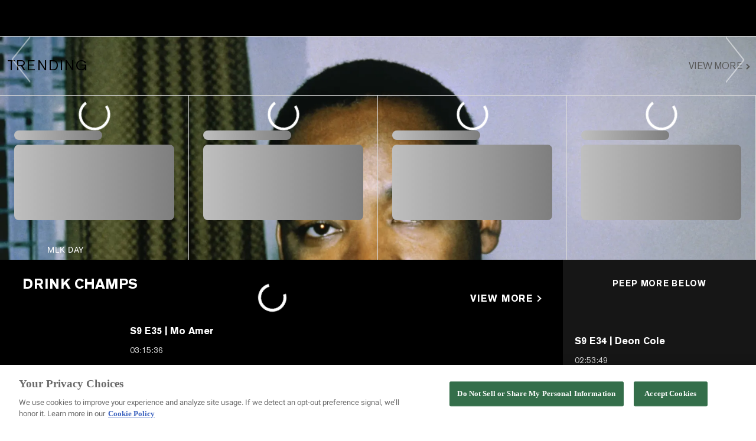

--- FILE ---
content_type: text/html; charset=utf-8
request_url: https://www.revolt.tv/?jwp_video_id=qmEhYvC6
body_size: 4447
content:
<!DOCTYPE html>
<html>
  <head>
    <title>REVOLT - Unapologetic Hip Hop News &#x26; Entertainment</title>
    <link rel="canonical" href="https://www.revolt.tv/">
    <meta name="description" content="REVOLT.tv is the unapologetic, authoritative voice of Hip Hop culture covering rap and R&#x26;B music, social justice news, and urban entertainment.">
    <meta property="og:title" content="REVOLT - Unapologetic Hip Hop News &#x26; Entertainment">
    <meta property="og:description" content="REVOLT.tv is the unapologetic, authoritative voice of Hip Hop culture covering rap and R&#x26;B music, social justice news, and urban entertainment.">
    <meta property="og:url" content="https://www.revolt.tv/">
    <meta property="og:image" content="https://www.revolt.tv/media_15c85fd0c0dae7f46b09a28674897914a261d7d80.png?width=1200&#x26;format=pjpg&#x26;optimize=medium">
    <meta property="og:image:secure_url" content="https://www.revolt.tv/media_15c85fd0c0dae7f46b09a28674897914a261d7d80.png?width=1200&#x26;format=pjpg&#x26;optimize=medium">
    <meta name="twitter:card" content="summary_large_image">
    <meta name="twitter:title" content="REVOLT - Unapologetic Hip Hop News &#x26; Entertainment">
    <meta name="twitter:description" content="REVOLT.tv is the unapologetic, authoritative voice of Hip Hop culture covering rap and R&#x26;B music, social justice news, and urban entertainment.">
    <meta name="twitter:image" content="https://www.revolt.tv/media_15c85fd0c0dae7f46b09a28674897914a261d7d80.png?width=1200&#x26;format=pjpg&#x26;optimize=medium">
    <meta property="og:locale" content="en_US">
    <meta property="og:site_name" content="REVOLT">
    <meta property="og:type" content="website">
    <meta name="robots" content="index, follow">
    <meta name="template" content="home">
    <meta name="post_id" content="D4487479-475C-43ED-806F-5E1106AE968D">
    <meta name="viewport" content="width=device-width, initial-scale=1">
    <link rel="stylesheet" type="text/css" href="https://htlbid.com/v3/revolt.tv/htlbid.css">
    <script src="/scripts/lib-franklin.js" type="module"></script>
    <script src="/scripts/utils.js" type="module"></script>
    <script src="/scripts/dom-helpers.js" type="module"></script>
    <script src="/components/label-list.js" type="module"></script>
    <script src="/scripts/scripts.js" type="module"></script>
    <script src="/scripts/opensearch-query-builder.js" type="module" async></script>
    <link rel="stylesheet" href="/styles/styles.css">
    <link rel="icon" href="/icons/revolt-r-logo-32x32.png" sizes="32x32">
    <link rel="icon" href="/icons/revolt-r-logo-192x192.png" sizes="192x192">
    <link rel="apple-touch-icon" href="/icons/revolt-r-logo-180x180.png">
    <meta name="msapplication-TileImage" content="/icons/revolt-r-logo-270x270.png">
    <meta name="viewport" content="height=device-height, width=device-width, initial-scale=1.0, minimum-scale=1.0, target-densitydpi=device-dpi"><!-- Google tag (gtag.js) -->
    <script async src="https://www.googletagmanager.com/gtag/js?id=G-1TTCGEWPDD"></script>
    <script>
  window.dataLayer = window.dataLayer || [];
  function gtag(){dataLayer.push(arguments);}
  gtag('js', new Date());

  gtag('config', 'G-1TTCGEWPDD');
</script>
  </head>
  <body>
    <header></header>
    <main>
      <div>
        <div class="hero carousel">
          <div>
            <div>Image</div>
            <div>
              <picture>
                <source type="image/webp" srcset="./media_17a1631005cb62f070301f28b9b6c78ed9ae1dfe8.jpg?width=2000&#x26;format=webply&#x26;optimize=medium" media="(min-width: 600px)">
                <source type="image/webp" srcset="./media_17a1631005cb62f070301f28b9b6c78ed9ae1dfe8.jpg?width=750&#x26;format=webply&#x26;optimize=medium">
                <source type="image/jpeg" srcset="./media_17a1631005cb62f070301f28b9b6c78ed9ae1dfe8.jpg?width=2000&#x26;format=jpg&#x26;optimize=medium" media="(min-width: 600px)">
                <img loading="lazy" alt="" src="./media_17a1631005cb62f070301f28b9b6c78ed9ae1dfe8.jpg?width=750&#x26;format=jpg&#x26;optimize=medium" width="1920" height="1080">
              </picture>
            </div>
          </div>
          <div>
            <div>Image Alt</div>
            <div>Rev. Dr. Martin Luther King Jr.</div>
          </div>
          <div>
            <div>Eyebrow Text</div>
            <div>MLK Day</div>
          </div>
          <div>
            <div>Title</div>
            <div>"I Have a Dream”: 15 Martin Luther King Jr. quotes to remember and live by</div>
          </div>
          <div>
            <div>CTA</div>
            <div><a href="https://www.revolt.tv/article/martin-luther-king-jr-quotes">https://www.revolt.tv/article/martin-luther-king-jr-quotes</a></div>
          </div>
          <div>
            <div>CTA Text</div>
            <div>Read and reflect here</div>
          </div>
        </div>
        <div class="section-metadata">
          <div>
            <div>hero-carousel-index</div>
            <div>auto</div>
          </div>
        </div>
      </div>
      <div>
        <div class="hero carousel">
          <div>
            <div>Image</div>
            <div>
              <picture>
                <source type="image/webp" srcset="./media_1cd838007df4bc4cc096e274c85a418b53f9dfb1e.png?width=2000&#x26;format=webply&#x26;optimize=medium" media="(min-width: 600px)">
                <source type="image/webp" srcset="./media_1cd838007df4bc4cc096e274c85a418b53f9dfb1e.png?width=750&#x26;format=webply&#x26;optimize=medium">
                <source type="image/png" srcset="./media_1cd838007df4bc4cc096e274c85a418b53f9dfb1e.png?width=2000&#x26;format=png&#x26;optimize=medium" media="(min-width: 600px)">
                <img loading="lazy" alt="" src="./media_1cd838007df4bc4cc096e274c85a418b53f9dfb1e.png?width=750&#x26;format=png&#x26;optimize=medium" width="1920" height="1080">
              </picture>
            </div>
          </div>
          <div>
            <div>Image Alt</div>
            <div>Brittney Griner</div>
          </div>
          <div>
            <div>Eyebrow Text</div>
            <div>Business Moves</div>
          </div>
          <div>
            <div>Title</div>
            <div>Brittney Griner turns her Russia detention into protection for travelers with Zennjet</div>
          </div>
          <div>
            <div>CTA</div>
            <div><a href="https://www.revolt.tv/article/brittney-griner-zennjet-travel-membership-prescription-medication">https://www.revolt.tv/article/brittney-griner-zennjet-travel-membership-prescription-medication</a></div>
          </div>
          <div>
            <div>CTA Text</div>
            <div>Learn More</div>
          </div>
        </div>
        <div class="section-metadata">
          <div>
            <div>hero-carousel-index</div>
            <div>auto</div>
          </div>
        </div>
      </div>
      <div>
        <div class="hero carousel">
          <div>
            <div>Image</div>
            <div>
              <picture>
                <source type="image/webp" srcset="./media_169289f033553ccb6935ad30aadb6b877d74d45ea.png?width=2000&#x26;format=webply&#x26;optimize=medium" media="(min-width: 600px)">
                <source type="image/webp" srcset="./media_169289f033553ccb6935ad30aadb6b877d74d45ea.png?width=750&#x26;format=webply&#x26;optimize=medium">
                <source type="image/png" srcset="./media_169289f033553ccb6935ad30aadb6b877d74d45ea.png?width=2000&#x26;format=png&#x26;optimize=medium" media="(min-width: 600px)">
                <img loading="lazy" alt="" src="./media_169289f033553ccb6935ad30aadb6b877d74d45ea.png?width=750&#x26;format=png&#x26;optimize=medium" width="1920" height="1080">
              </picture>
            </div>
          </div>
          <div>
            <div>Image Alt</div>
            <div>A$AP Rocky</div>
          </div>
          <div>
            <div>Eyebrow Text</div>
            <div>Worth the Wait</div>
          </div>
          <div>
            <div>Title</div>
            <div>A$AP Rocky’s ‘Don’t Be Dumb’ has fans calling it “album of the year”</div>
          </div>
          <div>
            <div>CTA</div>
            <div><a href="https://www.revolt.tv/article/asap-rocky-dont-be-dumb-fans-react-album">https://www.revolt.tv/article/asap-rocky-dont-be-dumb-fans-react-album</a></div>
          </div>
          <div>
            <div>CTA Text</div>
            <div>Read Up</div>
          </div>
        </div>
        <div class="section-metadata">
          <div>
            <div>hero-carousel-index</div>
            <div>auto</div>
          </div>
        </div>
      </div>
      <div>
        <div class="hero carousel">
          <div>
            <div>Image</div>
            <div>
              <picture>
                <source type="image/webp" srcset="./media_190f8485b0649c3cf3c49760c61861ed22e4624aa.png?width=2000&#x26;format=webply&#x26;optimize=medium" media="(min-width: 600px)">
                <source type="image/webp" srcset="./media_190f8485b0649c3cf3c49760c61861ed22e4624aa.png?width=750&#x26;format=webply&#x26;optimize=medium">
                <source type="image/png" srcset="./media_190f8485b0649c3cf3c49760c61861ed22e4624aa.png?width=2000&#x26;format=png&#x26;optimize=medium" media="(min-width: 600px)">
                <img loading="lazy" alt="" src="./media_190f8485b0649c3cf3c49760c61861ed22e4624aa.png?width=750&#x26;format=png&#x26;optimize=medium" width="1920" height="1080">
              </picture>
            </div>
          </div>
          <div>
            <div>Image Alt</div>
            <div>Derrick Rose</div>
          </div>
          <div>
            <div>Eyebrow Text</div>
            <div>Ballers x Business</div>
          </div>
          <div>
            <div>Title</div>
            <div>Just in time for Valentine’s Day, Derrick Rose launches Rose’s flower shop</div>
          </div>
          <div>
            <div>CTA</div>
            <div><a href="https://www.revolt.tv/article/derrick-rose-launches-roses-flower-shop-ahead-of-valentines-day">https://www.revolt.tv/article/derrick-rose-launches-roses-flower-shop-ahead-of-valentines-day</a></div>
          </div>
          <div>
            <div>CTA Text</div>
            <div>Read more</div>
          </div>
        </div>
        <div class="section-metadata">
          <div>
            <div>hero-carousel-index</div>
            <div>auto</div>
          </div>
        </div>
      </div>
      <div>
        <div class="hero carousel">
          <div>
            <div>Image</div>
            <div>
              <picture>
                <source type="image/webp" srcset="./media_11c6f0e5bf9a61120b41aeb1c4d90ce34a63146da.png?width=2000&#x26;format=webply&#x26;optimize=medium" media="(min-width: 600px)">
                <source type="image/webp" srcset="./media_11c6f0e5bf9a61120b41aeb1c4d90ce34a63146da.png?width=750&#x26;format=webply&#x26;optimize=medium">
                <source type="image/png" srcset="./media_11c6f0e5bf9a61120b41aeb1c4d90ce34a63146da.png?width=2000&#x26;format=png&#x26;optimize=medium" media="(min-width: 600px)">
                <img loading="lazy" alt="" src="./media_11c6f0e5bf9a61120b41aeb1c4d90ce34a63146da.png?width=750&#x26;format=png&#x26;optimize=medium" width="1920" height="1080">
              </picture>
            </div>
          </div>
          <div>
            <div>Image Alt</div>
            <div>Don Lemon</div>
          </div>
          <div>
            <div>Eyebrow Text</div>
            <div>Journalistic freedom</div>
          </div>
          <div>
            <div>Title</div>
            <div>Don Lemon explains why we must have our own platforms: “The person who writes the story writes the first draft of history”</div>
          </div>
          <div>
            <div>CTA</div>
            <div><a href="https://www.revolt.tv/article/don-lemon-says-must-have-our-own-platforms-tell-our-stories">https://www.revolt.tv/article/don-lemon-says-must-have-our-own-platforms-tell-our-stories</a></div>
          </div>
          <div>
            <div>CTA Text</div>
            <div>Exclusive Chat</div>
          </div>
        </div>
        <div class="section-metadata">
          <div>
            <div>hero-carousel-index</div>
            <div>auto</div>
          </div>
        </div>
      </div>
      <div>
        <div class="latest-feed horizontal">
          <div>
            <div>category</div>
            <div>Exclusives</div>
          </div>
          <div>
            <div>feedsize</div>
            <div>4</div>
          </div>
          <div>
            <div>ctalabel</div>
            <div>View More</div>
          </div>
          <div>
            <div>toplabel</div>
            <div>Trending</div>
          </div>
        </div>
      </div>
      <div>
        <div class="ad">
          <div>
            <div>htlad-leaderboard_small_desktop</div>
          </div>
        </div>
        <div class="section-metadata">
          <div>
            <div>style</div>
            <div>dark-bg, section-sm-well</div>
          </div>
        </div>
      </div>
      <div>
        <div class="video-picker">
          <div>
            <div>playlistID</div>
            <div>SQ6DGyTA</div>
          </div>
          <div>
            <div>videoHeading</div>
            <div>Drink Champs</div>
          </div>
          <div>
            <div>viewMoreText</div>
            <div>View More</div>
          </div>
          <div>
            <div>viewMoreLink</div>
            <div>/show/drink-champs</div>
          </div>
          <div>
            <div>SidebarHeading</div>
            <div>PEEP MORE BELOW</div>
          </div>
        </div>
      </div>
      <div>
        <div class="ad">
          <div>
            <div>htlad-leaderboard_ad_970x250</div>
          </div>
        </div>
        <div class="section-metadata">
          <div>
            <div>style</div>
            <div>lightgray-bg, section-sm-well, section-borderbottom</div>
          </div>
        </div>
      </div>
      <div>
        <div class="latest-feed">
          <div>
            <div>category</div>
            <div>News</div>
          </div>
          <div>
            <div>feedsize</div>
            <div>5</div>
          </div>
          <div>
            <div>ctalabel</div>
            <div>View More</div>
          </div>
        </div>
        <div class="section-metadata">
          <div>
            <div>adgrid</div>
            <div>htlad-medium_rectangle_desktop</div>
          </div>
          <div>
            <div>toplabel</div>
            <div>News</div>
          </div>
        </div>
      </div>
      <div>
        <div class="ad">
          <div>
            <div>htlad-medium_rectangle_mob_ad</div>
          </div>
        </div>
        <div class="section-metadata">
          <div>
            <div>style</div>
            <div>lightgray-bg, section-sm-well, section-sm-margin-top, section-hide-desktop, section-hide-tablet</div>
          </div>
        </div>
      </div>
      <div>
        <div class="latest-feed horizontal">
          <div>
            <div>tag</div>
            <div>Sports</div>
          </div>
          <div>
            <div>feedsize</div>
            <div>3</div>
          </div>
          <div>
            <div>ctalabel</div>
            <div>View More</div>
          </div>
          <div>
            <div>toplabel</div>
            <div>Sports</div>
          </div>
        </div>
      </div>
      <div>
        <div class="cards carousel mobile-disabled black-bg home">
          <div>
            <div>autoScroll</div>
            <div>2000</div>
          </div>
          <div>
            <div>heading</div>
            <div>Shows</div>
          </div>
          <div>
            <div>buttonUrl</div>
            <div><a href="https://www.revolt.tv/all-shows">https://www.revolt.tv/all-shows</a></div>
          </div>
          <div>
            <div>buttonText</div>
            <div>View More</div>
          </div>
          <div>
            <div>
              <p>
                <picture>
                  <source type="image/webp" srcset="./media_14a579d9210fc7b7ebc4bfa718862d9062547acc0.jpg?width=2000&#x26;format=webply&#x26;optimize=medium" media="(min-width: 600px)">
                  <source type="image/webp" srcset="./media_14a579d9210fc7b7ebc4bfa718862d9062547acc0.jpg?width=750&#x26;format=webply&#x26;optimize=medium">
                  <source type="image/jpeg" srcset="./media_14a579d9210fc7b7ebc4bfa718862d9062547acc0.jpg?width=2000&#x26;format=jpg&#x26;optimize=medium" media="(min-width: 600px)">
                  <img loading="lazy" alt="" src="./media_14a579d9210fc7b7ebc4bfa718862d9062547acc0.jpg?width=750&#x26;format=jpg&#x26;optimize=medium" width="1440" height="1920">
                </picture>
              </p>
              <h3 id="talk-with-flee"><a href="https://www.revolt.tv/show/talk-with-flee">Talk with Flee</a></h3>
              <p>Legendary rapper Cam'ron and special celebrity guests weigh in on music news, hot topics in pop culture, viewer questions, and more.</p>
            </div>
          </div>
          <div>
            <div>
              <p>
                <picture>
                  <source type="image/webp" srcset="./media_1ac6e42d311fbdedef553c570334e9c92f32f496b.jpg?width=2000&#x26;format=webply&#x26;optimize=medium" media="(min-width: 600px)">
                  <source type="image/webp" srcset="./media_1ac6e42d311fbdedef553c570334e9c92f32f496b.jpg?width=750&#x26;format=webply&#x26;optimize=medium">
                  <source type="image/jpeg" srcset="./media_1ac6e42d311fbdedef553c570334e9c92f32f496b.jpg?width=2000&#x26;format=jpg&#x26;optimize=medium" media="(min-width: 600px)">
                  <img loading="lazy" alt="" src="./media_1ac6e42d311fbdedef553c570334e9c92f32f496b.jpg?width=750&#x26;format=jpg&#x26;optimize=medium" width="1440" height="1920">
                </picture>
              </p>
              <h3 id="off-the-record-with-elsie"><a href="https://www.revolt.tv/show/off-the-record-with-elsie">Off The Record With Elsie</a></h3>
              <p>REVOLT’s resident music curator Elsie brings you a fast-paced rundown on all things Hip Hop and beyond, from the latest music news and reviews to album deep dives, artist interviews, and more.</p>
            </div>
          </div>
          <div>
            <div>
              <p>
                <picture>
                  <source type="image/webp" srcset="./media_14c3a116dd4cc19231f51cf824e8de7e731b7c4f5.png?width=2000&#x26;format=webply&#x26;optimize=medium" media="(min-width: 600px)">
                  <source type="image/webp" srcset="./media_14c3a116dd4cc19231f51cf824e8de7e731b7c4f5.png?width=750&#x26;format=webply&#x26;optimize=medium">
                  <source type="image/png" srcset="./media_14c3a116dd4cc19231f51cf824e8de7e731b7c4f5.png?width=2000&#x26;format=png&#x26;optimize=medium" media="(min-width: 600px)">
                  <img loading="lazy" alt="" src="./media_14c3a116dd4cc19231f51cf824e8de7e731b7c4f5.png?width=750&#x26;format=png&#x26;optimize=medium" width="1440" height="1920">
                </picture>
              </p>
              <h3 id="the-baller-alert-show"><a href="https://www.revolt.tv/show/the-baller-alert-show">The Baller Alert Show</a></h3>
              <p>Hosts Ferrari Simmons and You Know BT are joined by celebrity guests for the latest in pop culture news, hot gossip, and fresh takes in this extension of the mega-popular entertainment brand Baller Alert.</p>
            </div>
          </div>
          <div>
            <div>
              <p>
                <picture>
                  <source type="image/webp" srcset="./media_1e13c6dc528b47b942fdc063af256ac37f9606e2e.png?width=2000&#x26;format=webply&#x26;optimize=medium" media="(min-width: 600px)">
                  <source type="image/webp" srcset="./media_1e13c6dc528b47b942fdc063af256ac37f9606e2e.png?width=750&#x26;format=webply&#x26;optimize=medium">
                  <source type="image/png" srcset="./media_1e13c6dc528b47b942fdc063af256ac37f9606e2e.png?width=2000&#x26;format=png&#x26;optimize=medium" media="(min-width: 600px)">
                  <img loading="lazy" alt="" src="./media_1e13c6dc528b47b942fdc063af256ac37f9606e2e.png?width=750&#x26;format=png&#x26;optimize=medium" width="640" height="853">
                </picture>
              </p>
              <h3 id="overtime-hustle"><a href="https://www.revolt.tv/show/overtime-hustle">Overtime Hustle</a></h3>
              <p>Host Speedy Morman gets exclusive access into the lives of people who are generating additional streams of income through innovative and surprising “side hustles.”</p>
            </div>
          </div>
          <div>
            <div>
              <p>
                <picture>
                  <source type="image/webp" srcset="./media_17a36142e3745549545f83b34e590308dc7766008.png?width=2000&#x26;format=webply&#x26;optimize=medium" media="(min-width: 600px)">
                  <source type="image/webp" srcset="./media_17a36142e3745549545f83b34e590308dc7766008.png?width=750&#x26;format=webply&#x26;optimize=medium">
                  <source type="image/png" srcset="./media_17a36142e3745549545f83b34e590308dc7766008.png?width=2000&#x26;format=png&#x26;optimize=medium" media="(min-width: 600px)">
                  <img loading="lazy" alt="" src="./media_17a36142e3745549545f83b34e590308dc7766008.png?width=750&#x26;format=png&#x26;optimize=medium" width="1440" height="1920">
                </picture>
              </p>
              <h3 id="the-platebook"><a href="https://www.revolt.tv/show/the-platebook">The Platebook</a></h3>
              <p>Step into the kitchen with Chef Geech as he fuses sports culture and culinary creativity into gameday dishes with a twist.</p>
            </div>
          </div>
          <div>
            <div>
              <p>
                <picture>
                  <source type="image/webp" srcset="./media_10ee3898e7a009ebcad5ebeb5fa0eb00d1dbcdd81.png?width=2000&#x26;format=webply&#x26;optimize=medium" media="(min-width: 600px)">
                  <source type="image/webp" srcset="./media_10ee3898e7a009ebcad5ebeb5fa0eb00d1dbcdd81.png?width=750&#x26;format=webply&#x26;optimize=medium">
                  <source type="image/png" srcset="./media_10ee3898e7a009ebcad5ebeb5fa0eb00d1dbcdd81.png?width=2000&#x26;format=png&#x26;optimize=medium" media="(min-width: 600px)">
                  <img loading="lazy" alt="" src="./media_10ee3898e7a009ebcad5ebeb5fa0eb00d1dbcdd81.png?width=750&#x26;format=png&#x26;optimize=medium" width="1440" height="1920">
                </picture>
              </p>
              <h3 id="revolt-sports-weekly"><a href="https://www.revolt.tv/show/revolt-sports-weekly">REVOLT Sports Weekly</a></h3>
              <p>Where sports meets culture and conversation gets real. “REVOLT Sports Weekly” brings you the stories that matter beyond the scoreboard, hosted by the dynamic Mariah Rose. Every week, we dive deep into the latest sports headlines while exploring the cultural currents that shape athletics today. From social justice movements and athlete activism to the intersection of sports, entertainment, and society.</p>
            </div>
          </div>
          <div>
            <div>
              <p>
                <picture>
                  <source type="image/webp" srcset="./media_1a4ff93f47d56e13818eb08084aef243c2da11293.png?width=2000&#x26;format=webply&#x26;optimize=medium" media="(min-width: 600px)">
                  <source type="image/webp" srcset="./media_1a4ff93f47d56e13818eb08084aef243c2da11293.png?width=750&#x26;format=webply&#x26;optimize=medium">
                  <source type="image/png" srcset="./media_1a4ff93f47d56e13818eb08084aef243c2da11293.png?width=2000&#x26;format=png&#x26;optimize=medium" media="(min-width: 600px)">
                  <img loading="lazy" alt="" src="./media_1a4ff93f47d56e13818eb08084aef243c2da11293.png?width=750&#x26;format=png&#x26;optimize=medium" width="1440" height="1920">
                </picture>
              </p>
              <h3 id="the-blackprint-with-detavio-samuels"><a href="https://www.revolt.tv/show/the-blackprint-with-detavio-samuels">The Blackprint with Detavio Samuels</a></h3>
              <p>Host Detavio Samuels (CEO of REVOLT) sits down with innovators, disruptors and changemakers laying the groundwork for the next generation of cultural leaders. As Samuels says, “Everybody sees you on the mountaintop, nobody sees you on the climb. These influential guests open up about every step of their journeys and share their lessons learned along the way to provide creators, entrepreneurs and executives with a tangible blueprint for navigating to the top of their industries. This show is about learning what it took to get to those positions of power from guests such as Cam Newton, T.I., Ray J, Caroline Wanga, Bozoma Saint John, Jeezy, DDG, Sanya Richards-Ross, and more. It takes dreaming without limitations and not letting fear of the unknown or being uncomfortable stop you.</p>
            </div>
          </div>
        </div>
      </div>
      <div>
        <div class="ad">
          <div>
            <div>htlad-leaderboard_small_desktop</div>
          </div>
        </div>
        <div class="section-metadata">
          <div>
            <div>style</div>
            <div>dark-bg, section-sm-well</div>
          </div>
        </div>
      </div>
      <div>
        <div class="latest-feed">
          <div>
            <div>category</div>
            <div>Exclusives</div>
          </div>
          <div>
            <div>feedsize</div>
            <div>5</div>
          </div>
          <div>
            <div>ctalabel</div>
            <div>View More</div>
          </div>
        </div>
        <div class="section-metadata">
          <div>
            <div>adgrid</div>
            <div>htlad-rightrail_ad</div>
          </div>
          <div>
            <div>toplabel</div>
            <div>Exclusives</div>
          </div>
        </div>
      </div>
      <div>
        <div class="latest-feed horizontal">
          <div>
            <div>category</div>
            <div>off the record with elsie</div>
          </div>
          <div>
            <div>feedsize</div>
            <div>3</div>
          </div>
          <div>
            <div>ctalabel</div>
            <div>View More</div>
          </div>
          <div>
            <div>toplabel</div>
            <div>off the record with elsie</div>
          </div>
          <div>
            <div>indexType</div>
            <div>videos</div>
          </div>
        </div>
      </div>
      <div>
        <div class="hero">
          <div>
            <div>Image</div>
            <div>
              <picture>
                <source type="image/webp" srcset="./media_1a0a1488d0962e5f55e2448ef744dbdb6362880da.png?width=2000&#x26;format=webply&#x26;optimize=medium" media="(min-width: 600px)">
                <source type="image/webp" srcset="./media_1a0a1488d0962e5f55e2448ef744dbdb6362880da.png?width=750&#x26;format=webply&#x26;optimize=medium">
                <source type="image/png" srcset="./media_1a0a1488d0962e5f55e2448ef744dbdb6362880da.png?width=2000&#x26;format=png&#x26;optimize=medium" media="(min-width: 600px)">
                <img loading="lazy" alt="" src="./media_1a0a1488d0962e5f55e2448ef744dbdb6362880da.png?width=750&#x26;format=png&#x26;optimize=medium" width="1920" height="1080">
              </picture>
            </div>
          </div>
          <div>
            <div>Image Alt</div>
            <div>Aaliyah</div>
          </div>
          <div>
            <div>Eyebrow Text</div>
            <div>Still Missed</div>
          </div>
          <div>
            <div>Title</div>
            <div>Happy birthday, Aaliyah! Celebrating her life in photos</div>
          </div>
          <div>
            <div>Author Byline</div>
            <div></div>
          </div>
          <div>
            <div>CTA</div>
            <div><a href="https://www.revolt.tv/article/aaliyah-birthday-photos-legacy">https://www.revolt.tv/article/aaliyah-birthday-photos-legacy</a></div>
          </div>
          <div>
            <div>CTA text</div>
            <div>See Here</div>
          </div>
        </div>
      </div>
      <div>
        <div class="latest-feed">
          <div>
            <div>category</div>
            <div>New music</div>
          </div>
          <div>
            <div>feedsize</div>
            <div>5</div>
          </div>
          <div>
            <div>ctalabel</div>
            <div>View More</div>
          </div>
        </div>
        <div class="section-metadata">
          <div>
            <div>adgrid</div>
            <div>htlad-medium_rectangle_desktop</div>
          </div>
          <div>
            <div>toplabel</div>
            <div>New Music</div>
          </div>
        </div>
      </div>
      <div></div>
    </main>
    <footer></footer>
  </body>
</html>


--- FILE ---
content_type: text/css; charset=utf-8
request_url: https://www.revolt.tv/blocks/video-picker/video-picker.css
body_size: 1184
content:
/* stylelint-disable no-descending-specificity */

button.jw-settings-content-item {
  background: inherit !important;
  text-align: left !important;
  z-index: 1;
}

.video-picker {
  background: #000;
}

.video-picker .content .header {
  min-height: 80px;
  display: flex;
  align-items: center;
  position: relative;
}

.video-picker .content .header h2 {
  margin: 0;
  line-height: 1.3;
  font-size: 1.5rem;
  text-transform: uppercase!important;
  font-family: 'Akzidenz-Grotesk Pro Bold', var(--body-font-family);
  color: #fff;
}

.video-picker .content .header h1 {
  margin-block: 1.5rem;
  line-height: 1.3;
  font-size: 2rem;
  text-transform: uppercase!important;
  font-family: 'Akzidenz-Grotesk Pro Bold', var(--body-font-family);
  color: #fff;
}

.video-picker .content .header a {
  position: absolute;
  right: 0;
  top: 55px;
  color: #fff !important;
  text-decoration: none;
  cursor: pointer;
  font-weight: 400;
  text-transform: uppercase!important;
  font-family: 'Akzidenz-Grotesk Pro Bold', var(--body-font-family);
  font-size: 1rem;
  line-height: 1.25rem;
  letter-spacing: .05em;
}

/* arrow */
.video-picker .content .header a::after {
  border-color: #fff;
  width: 0.48rem;
  height: 0.48rem;
  margin-bottom: 1px;
}

.video-picker .active-video  {
  display: flex;
  position: relative;
  justify-content: center;
  align-items: center;
  width: 100%;
  aspect-ratio: 16/9;
}

.video-picker .loading-skeleton > picture > img{
  position: absolute;
  top: 0;
  left: 0;
  object-fit: contain;
  width: 100%;
  z-index: 1;
}


.video-picker .active-video .loading-spinner {
  width: 48px;
  height: 48px;
  border: 5px solid #FFF;
  border-bottom-color: transparent;
  border-radius: 50%;
  display: inline-block;
  box-sizing: border-box;
  animation: rotation 1s linear infinite;
  z-index: 3;
}

@keyframes rotation {
  0% { transform: rotate(0deg);}
  100% { transform: rotate(360deg);}
}

.video-picker .loading-skeleton .loading {
  opacity: .5;
}

.video-picker .active-video-info {
  width: 100%;
  margin-top: 30px;
}

.video-picker .active-heading {
  display: none;
}

.video-picker .active-video-info .img {
  width: 152px;
  height: 85px;
  float: left;
  margin: 0 30px 30px 0;
}

.video-picker .active-video-info h3.loading,
.video-picker .active-video-info p.loading {
  width: 50%;
}


.video-picker aside {
  max-width: 327px;
  background: #161616;
}

.video-picker aside .header {
  display: block;
  line-height: 80px;
  text-align: center;
  color: #fff;
  font-weight: 400;
  text-transform: uppercase!important;
  font-family: 'Akzidenz-Grotesk Pro Bold', var(--body-font-family);
  font-size: .875rem;
  letter-spacing: .05em;
}

.video-picker aside .video-list {
  height: min(50vw, 706px);
  overflow-x: hidden;
  overflow-y: auto;
}

/* scroll bar styles */
.video-picker aside .video-list::-webkit-scrollbar { width:.25rem }

.video-picker aside .video-list::-webkit-scrollbar-thumb { background: rgb(167 167 167 / 75%) }

.video-picker aside .video {
  display: block;
  cursor: pointer;
  margin: 0 20px;
  text-decoration: none;
}

.video-picker aside .video .img {
  width: auto;
  aspect-ratio: 16/9;
}

.video-picker aside .video h3,
.video-picker .content .active-video-info h3 {
  font-weight: 400;
  font-family: 'Akzidenz-Grotesk Pro Bold', var(--body-font-family);
  font-size: 1rem;
  line-height: 1.25rem;
  min-height: 1.25rem;
  margin: 12px 0;
  color: #fff !important;
}

.video-picker aside .video .duration,
.video-picker .content .active-video-info .duration {
  font-weight: 400;
  font-family: 'Akzidenz-Grotesk Pro Regular', var(--body-font-family);
  color: #d7d7d7;
  font-size: .875rem;
  line-height: 1.125rem;
  min-height: 1.25rem;
  margin-bottom: 26px;
}

.video-picker aside .video .duration.loading {
  width: 80px;
}

@media (max-width: 920px) {
  .video-picker aside {
    max-width: 249px;
  }
}

/* sidebar horozontal view */
@media (max-width: 820px) {
  .video-picker .active-video-info .img {
    display: none;
  }

  .video-picker .active-heading {
    display: block;
    font-family: 'Akzidenz-Grotesk Pro Regular', var(--body-font-family);
    color: #D93c29;
    margin-bottom: .5rem;
    font-size: .75rem;
    line-height: .9375rem;
    letter-spacing: .05em;
  }

  .video-picker aside {
    max-width: 100%;
    max-height:208px;
  }

  .video-picker aside .header {
    text-align: left;
    padding: 0 0 0 20px;
    line-height: 48px;
    border-top: 1px solid var(--color-dark-gray);
    border-bottom: 1px solid var(--color-dark-gray);
  }

  .video-picker aside .video-list {
    display: flex;
    flex-direction: row;
    height:152px;
    width: inherit;
    overflow-y: hidden;
    overflow-x: auto;
  }

  .video-picker aside .video-list::-webkit-scrollbar { height:.25rem }

  .video-picker aside .video {
    min-width: 350px;
    margin: 0 20px 0 0;
    padding: 20px 0 0 20px;
  }

  .video-picker aside .video .img {
    width: 128px;
    float: left;
    margin: 0 16px 0 0;
  }

  .video-picker aside .video h3 {
    font-size: .875rem;
    display: -webkit-box;
    -webkit-line-clamp: 2; /* Number of lines to display */
    -webkit-box-orient: vertical;
    overflow: hidden;
    text-overflow: ellipsis;
  }
}

@media (max-width: 820px) {
  .video-picker .content .header h2 {
    font-size: 1rem;
  }

  @media (max-width: 768px) {
    .video-picker .content .header h1 {
      font-size: 1.125rem;
    }
  }

  .video-picker .content .header a {
    display: none;
  }
}


--- FILE ---
content_type: text/css; charset=utf-8
request_url: https://www.revolt.tv/blocks/header/header.css
body_size: 2052
content:
/* stylelint-disable no-descending-specificity */

/* header element styles are in styles.css to fix CLS */

/* fix when sidekick is present */
helix-sidekick[pushdown] ~ header.sticky {
  top: 49px;
}

header * {
  margin: 0;
  padding: 0;
}

header a:hover {
  text-decoration: none;
}

header a:any-link {
  color: currentcolor;
}

nav {
  position: relative;
  display: flex;
  margin: auto;
  width: var(--header-max-width);
  height: var(--nav-height);
}

nav .brand p {
  display: none;
}

nav .brand a {
  color: transparent;
  font-size: 0;
}

nav .brand a img {
  height: var(--nav-height);
  width: auto;
}

nav .menu {
  white-space: nowrap;
  margin: 0 0 0 20px;
  font-size: 0.8125rem;
  text-transform: uppercase;
}

nav .menu ul {
  display: flex;
  list-style: none;
}

nav .menu em {
  font-style: normal;
}

@media (min-width: 1241px) {
  nav .menu .hide-link-desktop {
    display: none;
  }
}

nav .menu strong {
  font-weight: normal;
}

@media (max-width: 1240px) {
  nav .menu .hide-link-mobile {
    display: none;
  }
}

nav .menu ul > li {
  line-height: 1rem;
}

nav .menu ul > li a {
  display: block;
  padding: 1.375rem 1rem;
  white-space: nowrap;
  user-select: none;
  transition: 0.8s;
  color: #fff;
}

nav .menu ul > li a:hover, nav .menu ul > li a.active {
  color: #000;
  background: #fff;
}

nav .menu ul > li > ul {
  display: none;
}

nav .menu .icon-search {
  height: var(--nav-height);
  margin: 0 10px;
  cursor: pointer;
}

nav .menu .icon-search svg {
  fill: #fff;
}

nav .social {
  display: block;
  position: absolute;
  /* stylelint-disable-next-line font-family-no-missing-generic-family-keyword */
  font-family: revolt;
  list-style: none;
  right: 8px;
  white-space: nowrap;
}

nav .social li {
  display: inline-block;
}

nav .social li.find-us {
  display: none;
}

nav .social li a {
  display: flex;
  align-items: center;
  height: 40px;
  height: var(--nav-height);
  font-size: 0;
  margin-right: 16px;
  transition: 0.4s;
  color: #fff;
}

nav .social li a::before {
  font-size: 1.1rem;
}

nav .social li a:hover {
  color: #666;
}

nav .social li.twitter a:hover::before {
  filter: invert(40%) sepia(0%) saturate(0%) hue-rotate(0deg) brightness(90%) contrast(90%);
}

nav .social li.facebook a::before {
  content: "\e900";
  font-size: 1.2rem;
}

nav .social li.tiktok a::before {
  content: "\e90a";
  font-size: 1.2rem;
}

nav .social li.snapchat a::before {
  content: "\e90b";
  font-size: 1.2rem;
}

nav .social li.instagram a::before {
  content: "\e901";
}

nav .social li.twitter a::before {
  content: url("/icons/twitter.svg");
  position: relative;
  top: 3px;
  display: inline-block;
  transition: filter 0.3s ease;
}

nav .social li.youtube a::before {
  content: "\e909";
  font-size: 0.9rem;
  margin-top: -2px;
  transform: translateY(-2px);
}


.subnav {
  position: relative;
  z-index: 9;
  width: 100%;
  height: 54px;
  top: 0;
  border-bottom: 1px solid rgb(0 0 0 / 10%);;
  font-family: "Akzidenz-Grotesk Pro Regular", var(--body-font-family);
  font-size: 0.8125rem;
  text-transform: uppercase;
  background: var(--text-color-tinted-black);
  max-width: var(--page-width-desktop);
  margin: 0 auto;
}

.subnav .dropdown {
  display: none;
}

.subnav ul {
  display: flex;
  justify-content: center;
  width: auto;
  margin: auto;
  height: inherit;
  list-style: none;
}

.subnav ul > li a {
  display: block;
  padding: 0 1.4rem;
  line-height: 54px;
  white-space: nowrap;
  user-select: none;
  transition: 0.8s;
  color: #fff;
}

.subnav ul > li a:hover, .subnav ul > li a.active {
  text-decoration: none;
  background: #383838;
}


.search-bar {
  height: 114px;
  background: #fff;
  transition: opacity 600ms;
}

.search-bar[data-state="on"] {
  opacity: 1;
}

.search-bar[data-state="off"] {
  opacity: 0;
}

.search-bar.hidden {
  display: none;
}

.search-bar div,
.search-bar.result form{
  display: flex;
  align-items: center;
  justify-content: flex-start;
  height: inherit;
  width: min(100%, var(--header-max-width));
  margin: auto;
}

.search-bar div form {
  width: calc(100% - 90px);
}

.search-bar input {
  display: inline-block;
  height: 40px;
  width: unset;
  max-width: unset;
  box-sizing: revert;
  padding: 0 10px;
  border-radius: 0;
  border: 1px solid #575757;
  background-color: #fff;
  box-shadow: inset 0 1px 2px rgb(0 0 0 / 10%);;
  font-family: inherit;
  font-size: 16px;
  font-weight: 400;
  color:#000;
}

.search-bar.header-search input[type="text"] {
  width: calc(100% - 159px);
  color: #000;
  margin: 0 0 0 40px;
  border-right: none;
}

.search-bar input[type="text"]:focus {
  outline: 0;
  box-shadow: 0 0 5px #575757;
}

.search-bar input[type="submit"] {
  height: 42px;
  padding: 0 14px;
  cursor: pointer;
  transition: background-color .3s, color .3s;
}

.search-bar input[type="submit"]:hover {
  background-color: var(--color-red);
  color: var(--color-white);
  border-color: var(--color-red);
}

.search-bar.result input[type="submit"]{
  margin: 0;
}

.search-bar .close {
  position: relative;
  width: 40px;
  height: 40px;
  border: 1px solid #575757;
  margin-right: 26px;
  cursor: pointer;
  overflow: hidden;
}

.search-bar .close div::before, .search-bar .close div::after {
  content: '';
  position: absolute;
  height: 1px;
  width: 200%;
  top: 19px;
  left: -18.5px;
  transform: rotate(135deg);
  background: #575757;
  display: inline-block;
}

.search-bar .close div::after {
  transform: rotate(-135deg);
}


.nav-burger {
  position: absolute;
  display: none;
  top: 4px;
  right: 12px;
  width: 48px;
  height: auto;
  cursor: pointer;
  font-size: 0;
  transform: translateY(25px);
}

.nav-burger div {
  display: inline-block;
  position: relative;
  width: 48px;
  height: 2px;
  background: var(--color-nav-burger);
}

.nav-burger div::before, .nav-burger div::after {
  content: '';
  display: inline-block;
  position: absolute;
  left: 0;
  width: inherit;
  height: 12px;
  top: -12px;
  border-top: 2px solid var(--color-nav-burger);
}

.nav-burger div::after {
  top: 12px;
}


.mobile-nav-open { overflow: hidden }

.mobile-view {
  position: absolute;
  top: 0;
  left: 0;
  width: 100%;
  height: 100vh;
  background: #000;
  overflow: auto;
  z-index: 9;
}

.mobile-view nav {
  display: flex;
  flex-direction: column;
  position: absolute;
  top: 0;
}

.mobile-view nav .brand {
  display: none;
}

.mobile-view nav .menu {
  display: block;
  margin: 60px 0 0;
}

.mobile-view nav .menu ul {
  flex-direction: column;
}

.mobile-view nav .menu ul > li {
  opacity: 0;
  margin-left: 80px;
  font-size: 4.6875rem;
  font-family: Morganite-extra-bold, var(--body-font-family);
  transition: 1s;
  line-height: 48px;
}

.mobile-view nav .menu ul > li.fadein.animated {
  animation: fade-in-right 0.4s ease-in forwards;
}

@keyframes fade-in-right {
  from {
    opacity: 0;
    transform: translateX(60px);
  }

  to {
    opacity: 1;
    transform: translateX(0);
  }
}

.mobile-view nav .menu ul > li.fadein {
  margin-left: 16px;
}

.mobile-view nav .menu ul > li:last-child {
  margin-top: 1rem;
}

.mobile-view nav .menu ul > li a {
  padding: 15px 10px 0;
  margin-left: -10px;
}

.mobile-view nav .menu ul > li a:hover,
.mobile-view nav .menu ul > li a.active {
  background: none;
  color: #fff;
}

.mobile-view nav .menu .icon-search {
  margin: 0 0 24px -5px;
}

.mobile-view nav .menu .icon-search svg {
  fill: #fff;
  height: 44px;
  width: 44px;
}

.mobile-view nav .social {
  display: inline-block;
  position: relative;
  padding: 0 0 0 16px;
  width: auto;
  font-size: 1rem;
}

.mobile-view nav .social li.find-us {
  display: block;
  color: #fff;
  font-family: "Akzidenz-Grotesk Pro Regular", var(--body-font-family);
  font-size: 14px;
}

.mobile-view nav .social li a {
  color: #fff;
}

.mobile-view nav .social li a::before {
  font-size: 1.6rem;
}

.mobile-view nav .social li.facebook a::before {
  content: "\e900";
  font-size: 1.8rem;
}

.mobile-view nav .social li.twitter a::before {
  content: url("/icons/twitter-mob.svg");
  position: relative;
  top: 3px;
}

.mobile-view nav .social li.tiktok a::before {
  content: "\e90a";
  font-size: 1.8rem;
}

.mobile-view nav .social li.snapchat a::before {
  content: "\e90b";
  font-size: 1.8rem;
}

.mobile-view nav .social li.youtube a::before {
  content: "\e909";
  font-size: 1.4rem;
}

.mobile-view .nav-burger {
  top: 0;
  right: 30px;
  width: 40px;
  height: 40px;
  border: 1px solid #fff;
}

.mobile-view .nav-burger div {
  background: transparent;
}

.mobile-view .nav-burger div::before, .mobile-view .nav-burger div::after {
  top: 19px;
  left: -8px;
  width: 54px;
  height: 1px;
  background: #fff;
  transform: rotate(135deg);
}

.mobile-view .nav-burger div::after {
  transform: rotate(-135deg);
}


@media (max-width: 1440px) {
  nav {
    width: 100%;
  }

  nav .menu ul > li a {
    padding-left: min(0.8vw, 1rem);
    padding-right: min(0.8vw, 1rem);
  }

}

@media (max-width: 1240px) {
  nav .menu, nav .social {
    display: none;
  }

  .nav-burger {
    display: block;
  }

}

@media (max-width: 768px) {
  .subnav .dropdown {
    display: block;
    position: relative;
    font-size: 1.5em;
    font-weight: bold;
    color: #fff;
    line-height: 58px;
    padding: 0 1.4rem;
    cursor: pointer;
  }

  .subnav .dropdown img {
    display: inline-block;
    position: absolute;
    right: 12px;
    top: 16px;
    width: 24px;
    height: 20px;
  }

  .subnav ul {
    position: relative;
    flex-direction: column;
    padding: 0;
    height: auto;
    display: none;
  }

  .subnav ul > li a {
    color: #000;
    background: #fff;
    line-height: 48px;
    margin-left: 20px;
    transition: 0.4s ease-in;
    opacity: 0;
  }

  .subnav ul > li a.active {
    display: none;
  }

  .subnav ul > li a:hover {
    color: #fff;
  }

  .subnav ul > li.fadein a {
    opacity: 1;
    margin-left: 0;
  }

  .subnav.open .dropdown img {
    transform: rotate(180deg);
  }

  .subnav.open ul {
    display: block;
  }

  .home .mobile-view nav .menu ul > li {
    display: inline-block;
  }
 
  .home nav .social li {
    display: inline-block;
  }
}

@media (max-width: 1024px) {
  :root {
    --nav-height: 48px;
  }

  .nav-burger {
    transform: translateY(20px)
  }
}

--- FILE ---
content_type: text/javascript; charset=utf-8
request_url: https://www.revolt.tv/blocks/hero/variant/carousel.js
body_size: 1675
content:
/* eslint-disable function-paren-newline */
/* eslint-disable no-plusplus */
/* eslint-disable object-curly-newline */
import { div, h2, p, a, span, i as icon } from '../../../scripts/dom-helpers.js';
import { awaitImageLoad, isTouch } from '../../../scripts/utils.js';
import { createOptimizedPicture, decorateIcons, getCarouselAnalytics } from '../../../scripts/lib-franklin.js';

const imgSizes = [
  { media: '(max-width: 480px)', width: '480' },
  { media: '(min-width: 480px) and (max-width: 768px)', width: '768' },
  { media: '(min-width: 768px) and (max-width: 1024px)', width: '1024' },
  { media: '(min-width: 1024px)', width: '1920' },
];

const generateSlide = (config) => {
  const {
    image,
    'image-alt': imageAlt,
    'eyebrow-text': eyebrowText,
    title,
    cta,
    'cta-text': ctaText,
  } = config;

  const imgOpt = div({ class: 'image' }, createOptimizedPicture(image, imageAlt, false, imgSizes));

  return div({ class: 'item' },
    a({ class: 'slide-cta', href: cta },
      imgOpt,
      div({ class: 'overlay' },
        p(eyebrowText),
        h2(title),
        a({ class: 'button primary', href: cta },
          icon({ class: 'icon-play' },
            span({ class: 'screen-reader-text' }, `${ctaText} - `),
            ctaText))),
    ),
  );
};
const imgLoadPromiseMap = {};

async function loadImageFromSlide(carouselWrapper, index, onLoading, onLoaded) {
  const slide = carouselWrapper.children[index];
  const img = slide.querySelector('.image img');

  if (imgLoadPromiseMap[index]) {
    if (onLoading) onLoading();
    await imgLoadPromiseMap[index];
    if (onLoaded) onLoaded();
  } else if (img && (!img.currentSrc || img.currentSrc.length === 0)) {
    if (onLoading) onLoading();
    imgLoadPromiseMap[index] = awaitImageLoad(img);
    img.setAttribute('loading', 'eager');
    await imgLoadPromiseMap[index];
    if (onLoaded) onLoaded();
  }
}

async function preloadPrevNextSlides(block, carouselWrapper, curIndex) {
  const prevIndex = curIndex !== 0 ? curIndex - 1 : carouselWrapper.children.length - 1;
  const nextIndex = curIndex !== carouselWrapper.children.length - 1 ? curIndex + 1 : 0;
  const promises = [];
  if (imgLoadPromiseMap[prevIndex] !== true) {
    promises.push(loadImageFromSlide(carouselWrapper, prevIndex));
  }

  if (imgLoadPromiseMap[nextIndex] !== true) {
    promises.push(loadImageFromSlide(carouselWrapper, nextIndex));
  }

  await Promise.all(promises);
}

export async function loadNextSlide(block, carouselWrapper, nextIndex) {
  await loadImageFromSlide(carouselWrapper, nextIndex, () => {
    block.classList.remove('loaded');
  }, () => {
    block.classList.add('loaded');
    carouselWrapper.querySelector('.first.item')?.classList.remove('first');
    preloadPrevNextSlides(block, carouselWrapper, nextIndex);
  });
}

export default function decorate(block, carouselItems) {
  const carouselWrapper = document.querySelector('.carousel-wrapper');

  const slides = carouselItems;

  for (let i = 0; i < slides.length; i++) {
    const slide = generateSlide(slides[i]);
    carouselWrapper.append(slide);
  }

  const loadingSpinner = span({ class: 'icon icon-loading loading-spinner' });
  const prevButton = icon({ class: 'prev-button show-on-fonts-loaded show-on-font-loaded-revolt carousel-button' });
  const nextButton = icon({ class: 'next-button show-on-fonts-loaded show-on-font-loaded-revolt carousel-button' });

  block.classList.add('loaded');
  block.append(loadingSpinner, prevButton, nextButton);

  // Hero Caro CTA Analytics Start
  const buttons = block.querySelectorAll('.button');

  buttons.forEach((button) => {
    const ctaData = {
      ctaName: button.innerText,
      ctaPageURLOn: window.location.href,
    };
    button.addEventListener('click', () => {
      window.appEventData?.push({
        event: 'ctaEngaged',
        cta: ctaData,
      });
    });
  });

  // Hero Caro CTA Analytics End

  let curIndex = 0;
  let lastIndex = 0;
  let timeout;
  let lock = false;

  async function navigateCarousel(forward = true) {
    if (lock) {
      return;
    }

    lock = true;

    const activeSlide = carouselWrapper.querySelector('.active');
    curIndex = [...carouselWrapper.children].indexOf(activeSlide);
    lastIndex = carouselWrapper.children.length - 1;

    const forwardIndex = curIndex !== lastIndex ? curIndex + 1 : 0;
    const backwardIndex = curIndex !== 0 ? curIndex - 1 : lastIndex;
    const nextIndex = (forward) ? forwardIndex : backwardIndex;

    await loadNextSlide(block, carouselWrapper, nextIndex);

    carouselWrapper.children[curIndex].classList.remove('active');
    carouselWrapper.children[nextIndex].classList.add('active');

    clearTimeout(timeout);
    timeout = setTimeout(() => navigateCarousel(true), 5000);

    lock = false;
  }

  const carouselSlides = block.querySelectorAll('.carousel-item');

  carouselSlides.forEach((item, index) => {
    const carouselButton = item.querySelector('a');

    carouselButton.addEventListener('click', () => {
      const slideData = {
        carouselComponentName: block,
        carouselContentPosition: index,
        carouselContent: carouselButton.href,
        carouselPageURL: window.location.href,
      };

      window.appEventData?.push({
        event: 'carouselContentClicked',
        carousel: slideData,
      });
    });
  });

  const carouselData = {
    carouselComponentName: 'Hero Carousel',
    carouselPageURL: window.location.href,
  };

  if (isTouch) {
    let startElement;
    let endElement;
    let touchstartX = 0;
    let touchendX = 0;

    const handleSwipe = () => {
      if ((startElement?.tagName === 'A' || startElement?.tagName === 'I') && ((endElement?.tagName === 'A') || endElement?.tagName === 'I')) {
        return;
      }
      const minSwipeDistance = window.innerWidth * 0.2; // 20% of screen width

      const distance = Math.abs(touchendX - touchstartX);

      if (distance > minSwipeDistance) {
        if (touchendX < touchstartX) {
          navigateCarousel(true);

          window.appEventData?.push({
            event: 'carouselNextClicked',
            carousel: carouselData,
          });
        } else {
          navigateCarousel(false);

          window.appEventData?.push({
            event: 'carouselPreviousClicked',
            carousel: carouselData,
          });
        }
      }
    };

    block.addEventListener('touchstart', (e) => {
      startElement = e.target;
      endElement = null;
      touchstartX = e.changedTouches[0].screenX;
    }, { passive: true });

    block.addEventListener('touchend', (e) => {
      endElement = e.target;
      touchendX = e.changedTouches[0].screenX;
      handleSwipe();
    }, { passive: true });
  }

  nextButton.addEventListener('click', () => {
    navigateCarousel(true);

    window.appEventData?.push({
      event: 'carouselNextClicked',
      carousel: carouselData,
    });
  });

  prevButton.addEventListener('click', () => {
    navigateCarousel(false);

    window.appEventData?.push({
      event: 'carouselPreviousClicked',
      carousel: carouselData,
    });
  });

  decorateIcons(block);
  setTimeout(navigateCarousel, 8000);
  // Carousel Analytics for hero.
  getCarouselAnalytics(block);
}


--- FILE ---
content_type: text/javascript; charset=utf-8
request_url: https://www.revolt.tv/blocks/hero/hero.js
body_size: 1876
content:
/* eslint-disable max-len, camelcase, no-undef, function-paren-newline, object-curly-newline */
import { div, h2, a, p, i, span } from '../../scripts/dom-helpers.js';
import { delayMobile } from '../../scripts/utils.js';
import { createOptimizedPicture, readBlockConfig } from '../../scripts/aem.js';
import { fetchJSON, sanitizeText } from '../../scripts/scripts.js';

function generateHeroBlock({
  cl,
  config,
  carousel = false,
}) {
  // remove block class, otherwise it will re-block
  cl.remove('block');

  const {
    image,
    'image-alt': imageAlt,
    'image-credit': imageCredit,
    'eyebrow-text': eyebrowText,
    title,
    'author-byline': authorByline,
    cta,
    'cta-text': ctaText,
  } = config;

  const eyebrow = eyebrowText ? p(eyebrowText) : '';
  const heroTitle = title;
  const authorBylineP = (authorByline && authorByline?.textContent) ? p({ class: 'by-line' }, authorByline) : '';

  const ctaButton = cta && cta.trim().length > 0 ? a({
    class: 'button primary',
    href: cta,
  },
  i({ class: 'icon-play' }, span({ class: 'screen-reader-text' }, `${heroTitle} - `), ctaText),
  ) : null;

  // Hero CTA Analytics Start
  if (!carousel) {
    const ctaData = {
      ctaName: ctaButton?.innerText,
      ctaPageURLOn: window.location.href,
    };

    ctaButton?.addEventListener('click', () => {
      window.appEventData?.push({
        event: 'ctaEngaged',
        cta: ctaData,
      });
    });
  }
  // Hero CTA Analytics End

  const imgSizes = [
    { media: '(max-width: 480px)', width: '480' },
    { media: '(min-width: 480px) and (max-width: 768px)', width: '768' },
    { media: '(min-width: 768px) and (max-width: 1024px)', width: '1024' },
    { media: '(min-width: 1024px)', width: '1920' },
  ];

  const imgAlt = (imageAlt) ? imageAlt?.textContent : title?.textContent;
  const imgOpt = div({ class: 'image' }, createOptimizedPicture(image, imgAlt, true, imgSizes));
  const imgCredit = (imageCredit) ? div({ class: 'img-credit' }, p({}, `Photo: ${imageCredit}`)) : '';

  if (carousel) {
    return div({ class: cl },
      div({ class: 'carousel-wrapper' },
        div({ class: 'item first active' },
          a({ class: 'slide-cta', href: cta },
            imgOpt,
            div({ class: 'overlay' },
              eyebrow,
              h2(heroTitle),
              ctaButton,
            ),
          ),
        ),
      ),
    );
  }

  return div({ class: cl },
    div({ class: 'hero-wrap' },
      div({ class: 'item' },
        imgOpt,
        imgCredit,
        div({ class: 'overlay' },
          div({ class: 'col' },
            eyebrow,
            h2(heroTitle),
            authorBylineP,
            ctaButton,
          ),
        ),
      ),
    ),
  );
} // generateHeroBlock()

function generateHeroWatchAnywhere({
  cl,
  config,
}) {
  // remove block class, otherwise it will re-block
  cl.remove('block');
  const {
    image,
    title,
    title2,
    subtitle,
    'image-alt': imageAlt,
  } = config;

  const imgSizes = [
    { media: '(max-width: 480px)', width: '480' },
    { media: '(min-width: 480px) and (max-width: 768px)', width: '768' },
    { media: '(min-width: 768px) and (max-width: 1024px)', width: '1024' },
    { media: '(min-width: 1024px)', width: '1920' },
  ];

  const imgAlt = (imageAlt) ? imageAlt?.textContent : title?.textContent;
  const imgOpt = div({ class: 'where-to-watch-image' }, createOptimizedPicture(image, imgAlt, true, imgSizes));
  return div({ class: cl },
    div({ class: 'hero-wrap' },
      div({ class: 'where-to-watch-item' },
        imgOpt,
        div({ class: 'where-to-watch-overlay' },
          div({ class: 'where-to-watch-col' },
            div({ id: 'title' }, title),
            div({ id: 'title2' }, title2),
            div({ id: 'subtitle' }, subtitle),
          ),
        ),
      ),
    ),
  );
} // generateHeroBlock()

async function loadCarousel(block, carousel, cl) {
  const carouselItems = [];
  const campaignsURL = `${window.location.origin}${window.location.brandSafetyURL}?limit=2000`;
  const isNotEmptyString = window.location?.brandSafetyURL?.trim() !== '';
  const campaignsJSON = isNotEmptyString ? await fetchJSON(campaignsURL) : [];
  const excludeList = campaignsJSON?.data?.map((item) => item?.exclude);
  window.location.excludeList = excludeList || [];
  window.location.checkBrandSafety = window.location.pathname === '/'
    && typeof window.location?.brandSafetyURL === 'string'
    && window.location?.brandSafetyURL?.trim() !== '';
  let first = true;
  [...block.children].forEach((row) => {
    const config = readBlockConfig(row);
    if (!first) {
      if (window.location.checkBrandSafety) {
        const isTitleAllowed = !excludeList.some((word) => {
          const excludeWord = word.toLowerCase();
          return excludeWord.includes(' ') ? config.title.toLowerCase().includes(excludeWord) : sanitizeText(config.title).split(' ').some((titleWord) => titleWord.toLowerCase() === sanitizeText(excludeWord));
        });
        // for console purpose
        const matchingTitleWords = excludeList.filter((word) => {
          const excludeWord = word.toLowerCase();
          return excludeWord.includes(' ') ? config.title.toLowerCase().includes(excludeWord) : sanitizeText(config.title).split(' ').some((titleWord) => titleWord.toLowerCase() === sanitizeText(excludeWord));
        });

        if (window.isDebug) {
          if (matchingTitleWords?.length > 0) {
            // eslint-disable-next-line no-console
            console.table({
              title: config.title.toLowerCase(),
              titleMatch: Boolean(matchingTitleWords?.length > 0),
              match: matchingTitleWords,
            });
          }
        }

        if (isTitleAllowed) {
          carouselItems.push(config);
        }
      } else {
        carouselItems.push(config);
      }
    } else {
      first = false;
    }
  });

  const config = readBlockConfig(block.children[0]);

  const caroselCount = carouselItems.length;
  if (window.location.checkBrandSafety) {
    if (!caroselCount) {
      document.querySelectorAll('.section.hero-container')[0].classList.add('hidden');
    }
  }

  const checkConfig = window.location.checkBrandSafety ? carouselItems.shift() : config;
  const basicHeroBlock = generateHeroBlock({
    config: checkConfig,
    carousel,
    cl,
  });

  block.replaceWith(basicHeroBlock);

  if (caroselCount > 1) {
    basicHeroBlock.querySelector('img').onload = () => {
      delayMobile(() => {
        import('./variant/carousel.js').then((module) => {
          module.default(basicHeroBlock, carouselItems);
        });
      }, 3000);
    };
  }
} // loadCarousel()

function generateNewsletterBlock({ config, cl }) {
  cl.remove('block');
  const {
    image,
    title,
    description,
    buttontext,
    buttonurl,
  } = config;

  const imgOpt = div({ class: 'newsletter-image' }, createOptimizedPicture(image));
  const newsletterContainer = div({ class: 'newsletter-container' }, div({ class: 'newsletter-title' }, title), div({ class: 'newsletter-description' }, description), a({ class: 'subscribe-button', href: buttonurl, target: '_blank' }, buttontext));
  return div({ class: cl }, imgOpt, newsletterContainer);
}
export default function decorate(block) {
  const cl = block.classList;
  const carousel = cl.contains('carousel');
  const whereToWatch = cl.contains('where-to-watch');
  const newsletter = cl.contains('newsletter');
  const config = readBlockConfig(block);
  if (whereToWatch) {
    const whereToWatchHeroBlock = generateHeroWatchAnywhere({ config, cl });
    block.replaceWith(whereToWatchHeroBlock);
  } else if (newsletter) {
    const newsletterBlock = generateNewsletterBlock({ config, cl });
    block.replaceWith(newsletterBlock);
  } else if (carousel) {
    loadCarousel(block, carousel, cl);
  } else {
    // get objects
    const excludeList = window.location.excludeList || [];

    if (window.location.checkBrandSafety) {
      const isTitleAllowed = !excludeList.some((word) => {
        const excludeWord = word.toLowerCase();
        return excludeWord.includes(' ') ? config.title.toLowerCase().includes(excludeWord) : sanitizeText(config.title).split('').some((titleWord) => titleWord.toLowerCase() === sanitizeText(excludeWord));
      });
      // for console purpose
      const matchingTitleWords = excludeList.filter((word) => {
        const excludeWord = word.toLowerCase();
        return excludeWord.includes(' ') ? config.title.toLowerCase().includes(excludeWord) : sanitizeText(config.title).split('').some((titleWord) => titleWord.toLowerCase() === sanitizeText(excludeWord));
      });

      if (!isTitleAllowed) {
        document.querySelectorAll('.section.hero-container')[1].classList.add('hidden');
      }
      if (window.isDebug) {
        if (matchingTitleWords?.length > 0) {
          // eslint-disable-next-line no-console
          console.table({
            title: config.title.toLowerCase(),
            titleMatch: Boolean(matchingTitleWords?.length > 0),
            match: matchingTitleWords,
          });
        }
      }
    }

    block.replaceWith(generateHeroBlock({
      carousel,
      cl,
      config,
    }));
  } // end if carousel
} // end block


--- FILE ---
content_type: text/javascript; charset=utf-8
request_url: https://www.revolt.tv/blocks/cards/cards.js
body_size: 2151
content:
import {
  div, ul, li, a, h2,
} from '../../scripts/dom-helpers.js';
import {
  createOptimizedPicture, decorateIcons, getCarouselAnalytics, loadCSS, readBlockConfig,
} from '../../scripts/lib-franklin.js';
import { executeOnIntersect, generateArticleLoadingSkeleton, moveAnchorToUpperLevel } from '../../scripts/utils.js';

const SYNC_VARIANTS = ['featured-podcasts'];
const ASYNC_VARIANTS = ['carousel', 'dynamic-carousel', 'filtered', 'about-us-carousel', 'about-us-carousel-mobile'];
const breakPoint = window.matchMedia('(min-width: 1024px)');

const PICTURE_SIZES = [
  {
    width: 320,
  },
  {
    media: '(min-device-pixel-ratio: 2)',
    width: '640',
  },
  {
    media: '(min-resolution: 192dpi)',
    width: '640',
  },
  {
    media: '(min-resolution: 2dppx)',
    width: '640',
  },
];

const EXTRA_PROMISE_MATRIX = {
  'featured-podcasts': () => [
    loadCSS(`${window.hlx.codeBasePath}/blocks/cards/variants/featured-podcasts.css`),
  ],
  'dynamic-carousel': () => [
    import('../../scripts/splide.min.js'),
    loadCSS(`${window.hlx.codeBasePath}/blocks/cards/variants/carousel.css`),
    loadCSS(`${window.hlx.codeBasePath}/styles/splide.min.css`),
  ],
  'about-us-carousel': () => [
    import('../../scripts/splide.min.js'),
    loadCSS(`${window.hlx.codeBasePath}/blocks/cards/variants/about-us-carousel.css`),
    loadCSS(`${window.hlx.codeBasePath}/styles/splide.min.css`),
  ],
  'about-us-carousel-mobile': () => [
    import('../../scripts/splide.min.js'),
    loadCSS(`${window.hlx.codeBasePath}/blocks/cards/variants/about-us-carousel-mobile.css`),
    loadCSS(`${window.hlx.codeBasePath}/styles/splide.min.css`),
  ],
  carousel: (mobileDisabled) => ((mobileDisabled === false || breakPoint.matches)
    ? [
      import('../../scripts/splide.min.js'),
      loadCSS(`${window.hlx.codeBasePath}/blocks/cards/variants/carousel.css`),
      loadCSS(`${window.hlx.codeBasePath}/styles/splide.min.css`),
    ]
    : [
      loadCSS(`${window.hlx.codeBasePath}/blocks/cards/variants/carousel.css`),
    ]),
};

function decorateNormal(block) {
  const aboutUsCards = block.classList.contains('about-us-cards');
  /* change to ul, li */
  const ulEl = document.createElement('ul');
  [...block.children].forEach((row) => {
    const liEl = document.createElement('li');
    while (row.firstElementChild) liEl.append(row.firstElementChild);
    [...liEl.children].forEach((divEl) => {
      if (divEl.children.length === 1 && divEl.querySelector('picture')) divEl.className = 'cards-card-image';
      else divEl.className = 'cards-card-body';
    });
    ulEl.append(liEl);
  });
  ulEl.querySelectorAll('img').forEach((img) => {
    if (img.src.startsWith('https://cdn.jwplayer.com')) {
      return;
    }
    if (!aboutUsCards) {
      const optimizedPicture = createOptimizedPicture(img.src, img.alt, false, PICTURE_SIZES);
      if (img.parentElement) {
        optimizedPicture.classList.add(...img.parentElement.classList);
      }
      img.closest('picture').replaceWith(optimizedPicture);
    }
  });
  block.textContent = '';
  block.append(ulEl);
}

function renderStaticCards(block) {
  const ulEl = ul();
  [...block.children].forEach((row) => {
    const liEl = li();
    while (row.firstElementChild) liEl.append(row.firstElementChild);
    [...liEl.children].forEach((divEl) => {
      if (divEl.children.length === 1 && div.querySelector('picture')) divEl.className = 'cards-card-image';
      else divEl.className = 'cards-card-body';
    });
    ulEl.append(liEl);
  });
  ulEl.querySelectorAll('img').forEach((img) => {
    if (img.src.startsWith('https://cdn.jwplayer.com')) {
      return;
    }
    img.closest('picture').replaceWith(createOptimizedPicture(img.src, img.alt, false, PICTURE_SIZES));
    // Make picture clickable that takes you to linkedIn profile
    const linkedInLink = img.closest('a');
    if (linkedInLink) {
      linkedInLink.addEventListener('click', () => {
        window.appEventData?.push({
          event: 'ctaEngaged',
          cta: {
            ctaName: 'LinkedIn Profile',
            ctaPageURLOn: window.location.href,
          },
        });
      });
    }
  });
  block.innerHTML = '';
  block.append(ulEl);
  block.querySelectorAll('li').forEach(moveAnchorToUpperLevel);
}

function removeConfigRows(block) {
  // remove config rows
  block.querySelectorAll(':scope > div').forEach((row) => {
    if (row.children) {
      const cols = [...row.children];
      if (cols[1]) {
        row.remove();
      }
    }
  });
}

export default async function decorate(block) {
  const cl = [...block.classList];
  const asyncVariant = cl.find((aEl) => ASYNC_VARIANTS.find((bEl) => aEl === bEl));
  const syncVariant = cl.find((aEl) => SYNC_VARIANTS.find((bEl) => aEl === bEl));
  const mobileDisabled = cl.indexOf('mobile-disabled') > -1;

  if (!asyncVariant && !syncVariant) {
    decorateNormal(block);
    return;
  }

  const innerWrap = div({ class: 'inner-wrap' });

  if (asyncVariant) {
    innerWrap.classList.add('show-on-block-loaded');
  }

  const blockConfig = readBlockConfig(block);
  removeConfigRows(block);

  innerWrap.innerHTML = block.innerHTML;
  block.innerHTML = innerWrap.outerHTML;

  const innerWrapRecaptured = block.querySelector(':scope > .inner-wrap');
  const {
    buttontext, buttonurl, heading, size = innerWrap.querySelectorAll(':scope > div').length,
  } = blockConfig;

  if (heading || (buttontext && buttonurl)) {
    const leftRow = div({ class: 'left' });
    const rightRow = div({ class: 'right' });
    const topWrap = div({ class: 'top-wrap' }, leftRow, rightRow);

    if (heading) {
      leftRow.append(h2(heading));
    }

    if (buttontext && buttonurl) {
      rightRow.append(a({ class: 'arrow-right', href: buttonurl, 'aria-label': buttontext }, buttontext));
    }

    block.prepend(topWrap);
  }
  if (asyncVariant) {
    block.closest('.section').classList.add(`${asyncVariant}-container`);
    block.classList.add('async', 'horizontal');
    const newSize = asyncVariant === 'about-us-carousel' ? 1 : size;
    block.append(div({ class: 'inner-wrap hide-on-block-loaded' }, generateArticleLoadingSkeleton(newSize)));
    executeOnIntersect(block, async () => {
      const promises = [];

      promises.push(import(`./variants/${asyncVariant}.js`));

      if (EXTRA_PROMISE_MATRIX[asyncVariant]) {
        promises.push(...EXTRA_PROMISE_MATRIX[asyncVariant](mobileDisabled));
      }

      const promisedResults = await Promise.all(promises);
      await promisedResults[0].default(innerWrapRecaptured, blockConfig, promisedResults.slice(1));
      block.classList.add('loaded');
      block.querySelector('.loading-skeleton')?.remove();

      // Shows Analytics for the Cards Carousel
      const cards = document.querySelectorAll('.cards');
      cards.forEach((card) => {
        const isShow = card.querySelector('h2')?.innerHTML.toLowerCase() === 'shows';
        const isFeaturedShow = card.querySelector('h2')?.innerHTML.toLowerCase() === 'featured shows';

        if (isShow || isFeaturedShow) {
          const cardList = card.querySelector('ul');
          const showLinks = cardList.querySelectorAll('a');
          showLinks.forEach((showLink, i) => {
            const isImageLink = showLink.querySelector('img');
            let sTitle = showLink.textContent;
            if (isImageLink) {
              sTitle = showLink.getAttribute('aria-label').slice(16);
            }
            const showData = {
              showTitle: sTitle,
              showPosition: i + 1,
            };
            showLink.addEventListener('click', () => {
              window.appEventData?.push({
                event: 'showsClicked',
                cta: showData,
              });
            });
          });
        }
      });
      // Carousel Analytics for cards.
      getCarouselAnalytics(block);
      return true;
    }, 0, 500);
  } else {
    renderStaticCards(innerWrapRecaptured);

    if (syncVariant) {
      block.closest('.section').classList.add(`${syncVariant}-container`);
      await Promise.all(EXTRA_PROMISE_MATRIX[syncVariant]());
    }
  }

  if (buttontext && buttonurl) {
    const bottomWrap = div({ class: 'bottom-wrap' });
    const mobileBtn = a({ class: 'button primary', href: buttonurl, 'aria-label': `${buttontext} (mobile)` }, buttontext);
    bottomWrap.append(mobileBtn);
    block.append(bottomWrap);
  }

  if (block.querySelector('.inner-wrap .button-container picture img')) {
    block.classList.add('buttons');
  }
  await decorateIcons(block);

  // Cards CTA Analytics Start
  const isPodcasts = block.parentElement.parentElement.classList.contains('providers-list');
  const topButton = block.querySelector('.top-wrap .arrow-right');
  const bottomButton = block.querySelector('.bottom-wrap .button');

  if (isPodcasts) {
    const podcastParent = block.parentElement.parentElement;
    const button = podcastParent.querySelector('.button-container a');

    const ctaData = {
      ctaName: button.innerText,
      ctaPageURLOn: window.location.href,
    };

    button.addEventListener('click', () => {
      window.appEventData?.push({
        event: 'ctaEngaged',
        cta: ctaData,
      });
    });
  }

  if (topButton) {
    const ctaData = {
      ctaName: topButton.innerText,
      ctaPageURLOn: window.location.href,
    };

    topButton.addEventListener('click', () => {
      window.appEventData?.push({
        event: 'ctaEngaged',
        cta: ctaData,
      });
    });
  }

  if (bottomButton) {
    const ctaData = {
      ctaName: bottomButton.innerText,
      ctaPageURLOn: window.location.href,
    };

    bottomButton.addEventListener('click', () => {
      window.appEventData?.push({
        event: 'ctaEngaged',
        cta: ctaData,
      });
    });
  }
  // Cards CTA Analytics End
}


--- FILE ---
content_type: text/javascript; charset=utf-8
request_url: https://www.revolt.tv/templates/home/home.js
body_size: 70
content:
export default async function decorate(doc) {
  const indexHeroSections = doc.querySelectorAll(':scope > body> main > div[data-hero-carousel-index]');

  if (indexHeroSections.length > 0) {
    const sortedIndexHeroSections = [...indexHeroSections].sort((a, b) => {
      const aScore = a.dataset.heroCarouselIndex === 'auto' ? 0 : parseInt(a.dataset.heroCarouselIndex, 10);
      const bScore = b.dataset.heroCarouselIndex === 'auto' ? 0 : parseInt(b.dataset.heroCarouselIndex, 10);
      return aScore - bScore;
    });
    const newHTML = sortedIndexHeroSections
      .map((section) => section.querySelector('div.block').innerHTML)
      .map((html) => `<div>${html}</div>`)
      .join('\n');
    indexHeroSections[0].querySelector('div.block').innerHTML = newHTML;

    for (let i = 1; i < indexHeroSections.length; i += 1) {
      indexHeroSections[i].remove();
    }
  }
}


--- FILE ---
content_type: text/javascript; charset=utf-8
request_url: https://www.revolt.tv/blocks/video-picker/video-picker.js
body_size: 1781
content:
/* eslint-disable object-curly-newline */
/* eslint-disable function-paren-newline */
import { div, aside, h2, h3, p, a, img, span } from '../../scripts/dom-helpers.js';
import { createOptimizedPicture, getMetadata, loadScript, readBlockConfig } from '../../scripts/lib-franklin.js';
import { awaitImageLoad, executeOnIntersect } from '../../scripts/utils.js';

const MINIMUM_DELAY_MOBILE_MS = 5000;
const MINIMUM_DELAY_DESKTOP_MS = 1000;

function formatDuration(sec) {
  const h = Math.floor(sec / 3600);
  const m = Math.floor((sec % 3600) / 60);
  const s = sec % 60;
  const formatted = `${h.toString().padStart(2, '0')}:${m.toString().padStart(2, '0')}:${s.toString().padStart(2, '0')}`;
  return formatted;
}

function vidListLoading(count) {
  const skeleton = div({ class: 'loading-skeleton' });
  Array.from({ length: count }).forEach(() => {
    const vid = div({ class: 'video' },
      div({ class: 'img loading' }),
      h3({ class: 'loading' }),
      p({ class: 'duration loading' }),
    );
    skeleton.appendChild(vid);
  });
  return skeleton;
}

function getVideo(video) {
  return div({ class: 'video' },
    div({ class: 'img' }, img({ src: video.images.find((image) => image.width === 320).src, alt: video.description })),
    h3(video.title),
    p({ class: 'duration' }, formatDuration(video.duration)),
  );
}

export default async function decorate(block) {
  const {
    playlistid,
    videoheading,
    viewmoretext,
    viewmorelink,
    sidebarheading,
    pageLimit = '3',
    image,
  } = readBlockConfig(block);

  block.classList.add('loading');
  const $vidActivePlaying = div(
    { class: 'loading-skeleton' },
    span({ class: 'loading-spinner ' }),
    image ? createOptimizedPicture(image) : null,
  );
  const $vidActiveInfo = vidListLoading(1);

  const loadingSkeleton = vidListLoading(0);
  const videoList = div({ class: 'video-list' },
    loadingSkeleton,
  );
  const $vidPicker = div({ class: 'section' },
    div({ class: 'content-wrapper content-wrapper-820' },
      div({ class: 'content content-820' },
        div({ class: 'header' },
          h2(videoheading),
          viewmorelink ? a({ class: 'arrow-right', href: viewmorelink }, viewmoretext) : null,
        ),
        div({ class: 'active-video' }, $vidActivePlaying),
        div({ class: 'active-video-info' },
          div({ class: 'active-heading' }, 'WATCH'),
          $vidActiveInfo,
        ),
      ),
      aside({},
        div({ class: 'header' }, sidebarheading),
        videoList,
      ),
    ),
  );

  // If this is a show page replace the h2 with a h1
  const isShow = document.querySelector('body').classList.contains('show');
  if (isShow) {
    const title = $vidPicker.querySelector('h2');
    const newTitle = document.createElement('h1');

    newTitle.innerHTML = getMetadata('main-title');
    title.replaceWith(newTitle);
  }

  block.textContent = '';
  block.append($vidPicker);

  let playerId = 'cSgc6Iqn';
  if (window.location.pathname === '/') {
    playerId = 'L1J8cPj5';
  }

  const callback = async () => {
    const loadScriptPromise = loadScript(`https://cdn.jwplayer.com/libraries/${playerId}.js`);
    // get video data

    let page = 0;
    let pageOffset = 1;
    const fetchData = async () => {
      const result = await fetch(`https://cdn.jwplayer.com/v2/playlists/${playlistid}?page_limit=${pageLimit}&page_offset=${pageOffset}`);
      const json = await result.json();
      return { video: json.playlist };
    };

    if (image) {
      await awaitImageLoad($vidActivePlaying.querySelector('img'));
    }

    let isFirstLoad = true;

    const loadNextPage = async () => {
      pageOffset = page * pageLimit === 0 ? 1 : page * pageLimit + 1;
      page += 1;
      const vidData = await fetchData();
      // wait for data, then...
      // create fragment
      const vidList = document.createDocumentFragment();
      vidData.video.forEach((video) => {
        // if video is first video
        if (isFirstLoad && video === vidData.video[0]) {
          $vidActiveInfo.innerHTML = '';
          $vidActiveInfo.append(getVideo(video));
          // load jwplayer
          setTimeout(() => {
            loadScriptPromise.then(() => {
              $vidActivePlaying.replaceWith(div({ id: 'jwp' }));
              window.jwplayer('jwp')
                .setup({
                  playlist: `//cdn.jwplayer.com/v2/media/${video.mediaid}`,
                  plugins: { '//cdn-ext.spiny.ai/spec/jwp/pandora-jwp.js': {} },
                })
                .on('ready', () => {
                  block.classList.remove('loading');
                });
            });
          }, 2000);
        } else {
          // all other videos go in playlist
          const $video = getVideo(video);
          $video.addEventListener('click', () => {
            // load and play video
            window.jwplayer('jwp')
              .load(`//cdn.jwplayer.com/v2/media/${video.mediaid}`)
              .play();

            // update info
            $vidActiveInfo.innerHTML = '';
            $vidActiveInfo.append(getVideo(video));
          });
          // build playlist
          vidList.append($video);
        }
      }); // end forEach
      videoList.insertBefore(vidList, loadingSkeleton);
      isFirstLoad = false;

      // if no more pages, return true (disconnect skeleton observer)
      // otherwise false (keep scrolling)
      const noMoreResults = vidData.video.length < parseInt(pageLimit, 10);

      if (noMoreResults) {
        loadingSkeleton.remove();
      }

      return noMoreResults;
    };

    loadNextPage();
    executeOnIntersect(loadingSkeleton, async () => loadNextPage(), 0, 0, 0.1);
  };

  executeOnIntersect(block, callback, MINIMUM_DELAY_MOBILE_MS, MINIMUM_DELAY_DESKTOP_MS);
  // Video Picker CTA Analytics Start
  const button = block.querySelector('.header .arrow-right');
  const videoTitle = block.querySelector('.header h2')?.innerText || '';

  const ctaData = {
    ctaName: `${videoTitle} - ${button?.innerText}`,
    ctaPageURLOn: window.location.href,
  };

  button?.addEventListener('click', () => {
    window.appEventData?.push({
      event: 'ctaEngaged',
      cta: ctaData,
    });
  });
  // Video Picker CTA Analytics End
}
